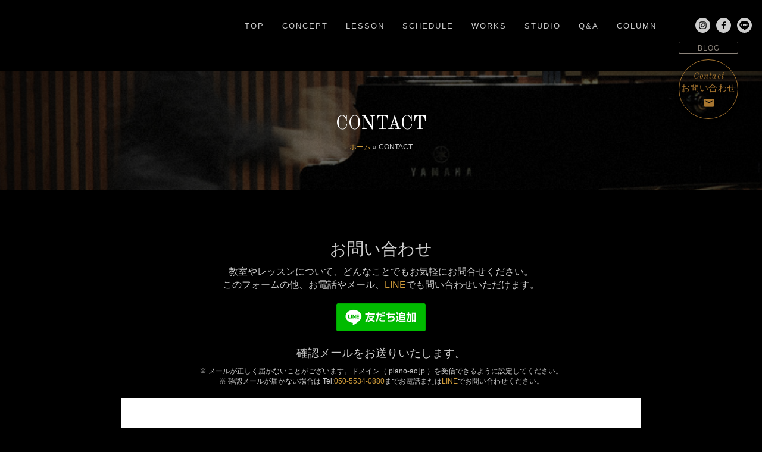

--- FILE ---
content_type: text/html; charset=UTF-8
request_url: https://piano-ac.jp/contact?ctfcat=2
body_size: 6119
content:
<!DOCTYPE html>
<html lang="ja">
<head>
<meta charset="UTF-8" />
<meta name="viewport" content="width=device-width, initial-scale=1">
<meta http-equiv="x-ua-compatible" content="ie=edge">
<meta name="thumbnail" content="https://piano-ac.jp/wp/wp-content/themes/piano-ac/img/piano-maebashi-thumbnail.jpg" />

<link rel="stylesheet" href="https://piano-ac.jp/wp/wp-content/themes/piano-ac/materialize/css/materialize.min.css" />
<link href='https://fonts.googleapis.com/css?family=Old+Standard+TT:400,400italic,700' rel='stylesheet' type='text/css'>
<link href="https://fonts.googleapis.com/icon?family=Material+Icons" rel="stylesheet">
<link rel="stylesheet" href="https://piano-ac.jp/wp/wp-content/themes/piano-ac/style.css" type="text/css">

<!--[if lt IE 9]>
<script src="https://ie7-js.googlecode.com/svn/version/2.1(beta4)/IE9.js"></script>
<![endif]-->


<!-- This site is optimized with the Yoast SEO plugin v3.0.7 - https://yoast.com/wordpress/plugins/seo/ -->
<title>お問い合わせ｜群馬県のピアノ教室 笠原智廣ピアノアカデミー</title>
<link rel="canonical" href="https://piano-ac.jp/contact" />
<meta property="og:locale" content="ja_JP" />
<meta property="og:type" content="article" />
<meta property="og:title" content="お問い合わせ｜群馬県のピアノ教室 笠原智廣ピアノアカデミー" />
<meta property="og:description" content="お問い合わせ 教室やレッスンについて、どんなことでもお気軽にお問合せください。 このフォームの他、お電話やメール、LINEでも問い合わせいただけます。 確認メールをお送りいたします。 ※ メールが正しく届かないことがござ &hellip;" />
<meta property="og:url" content="https://piano-ac.jp/contact" />
<meta property="og:site_name" content="笠原智廣ピアノアカデミー" />
<meta name="twitter:card" content="summary"/>
<meta name="twitter:description" content="お問い合わせ 教室やレッスンについて、どんなことでもお気軽にお問合せください。 このフォームの他、お電話やメール、LINEでも問い合わせいただけます。 確認メールをお送りいたします。 ※ メールが正しく届かないことがござ [&hellip;]"/>
<meta name="twitter:title" content="お問い合わせ｜群馬県のピアノ教室 笠原智廣ピアノアカデミー"/>
<!-- / Yoast SEO plugin. -->

<link rel='stylesheet' id='contact-form-7-css'  href='https://piano-ac.jp/wp/wp-content/plugins/contact-form-7/includes/css/styles.css?ver=4.3.1' type='text/css' media='all' />
<link rel='stylesheet' id='responsive-lightbox-swipebox-css'  href='https://piano-ac.jp/wp/wp-content/plugins/responsive-lightbox/assets/swipebox/css/swipebox.min.css?ver=1.6.6' type='text/css' media='all' />
<script>if (document.location.protocol != "https:") {document.location = document.URL.replace(/^http:/i, "https:");}</script><script type='text/javascript' src='https://piano-ac.jp/wp/wp-includes/js/jquery/jquery.js?ver=1.11.3'></script>
<script type='text/javascript' src='https://piano-ac.jp/wp/wp-includes/js/jquery/jquery-migrate.min.js?ver=1.2.1'></script>
<link rel='https://api.w.org/' href='https://piano-ac.jp/wp-json/' />
<link rel='shortlink' href='https://piano-ac.jp/?p=24' />
<link rel="alternate" type="application/json+oembed" href="https://piano-ac.jp/wp-json/oembed/1.0/embed?url=https%3A%2F%2Fpiano-ac.jp%2Fcontact" />
<link rel="alternate" type="text/xml+oembed" href="https://piano-ac.jp/wp-json/oembed/1.0/embed?url=https%3A%2F%2Fpiano-ac.jp%2Fcontact&#038;format=xml" />
<style>.simplemap img{max-width:none !important;padding:0 !important;margin:0 !important;}.staticmap,.staticmap img{max-width:100% !important;height:auto !important;}.simplemap .simplemap-content{display:none;}</style>
<link rel="icon" href="https://piano-ac.jp/wp/wp-content/uploads/2021/06/cropped-78_kasaharapiano-32x32.png" sizes="32x32" />
<link rel="icon" href="https://piano-ac.jp/wp/wp-content/uploads/2021/06/cropped-78_kasaharapiano-192x192.png" sizes="192x192" />
<link rel="apple-touch-icon-precomposed" href="https://piano-ac.jp/wp/wp-content/uploads/2021/06/cropped-78_kasaharapiano-180x180.png" />
<meta name="msapplication-TileImage" content="https://piano-ac.jp/wp/wp-content/uploads/2021/06/cropped-78_kasaharapiano-270x270.png" />

<!-- Google tag (gtag.js) -->
<script async src="https://www.googletagmanager.com/gtag/js?id=G-BMP9MQXY4F"></script>
<script>
  window.dataLayer = window.dataLayer || [];
  function gtag(){dataLayer.push(arguments);}
  gtag('js', new Date());

  gtag('config', 'G-BMP9MQXY4F');
</script>

</head>
<body data-rsssl=1 class="page page-id-24 page-template-default black">
<div class="clearfix wrapper">


<header class="post-header center-align" style="background-image:url(https://piano-ac.jp/wp/wp-content/themes/hp-dap_03/img/img-concept.jpg);">
<div class="post-header-inner">

<h1 class="page-title g-font">CONTACT</h1>
<div class="breadcrumbs small-text"><span xmlns:v="http://rdf.data-vocabulary.org/#"><span typeof="v:Breadcrumb"><a href="https://piano-ac.jp" rel="v:url" property="v:title">ホーム</a> » <span class="breadcrumb_last">CONTACT</span></span></span></div>
</div>
</header>

<div id="contact" class="container mtb60">

	<div class="row">
<div class="col s12 center-align">
<h2 class="mincho">お問い合わせ</h2>
<p>教室やレッスンについて、どんなことでもお気軽にお問合せください。<br />
このフォームの他、お電話やメール、<a href="https://line.me/R/ti/p/%40lqt4908j" target="_blank">LINE</a>でも問い合わせいただけます。</p>
    <div class="mt20">
        <a href="https://line.me/R/ti/p/%40lqt4908j" target="_blank"><img src="https://piano-ac.jp/wp/wp-content/themes/piano-ac/img/line.png"></a>
    </div>
    <div class="mt20"><h4>確認メールをお送りいたします。</h4>
        <p class="small-text">※ メールが正しく届かないことがございます。ドメイン（ piano-ac.jp ）を受信できるように設定してください。<br>※ 確認メールが届かない場合は Tel:<a href="tel:05055340880">050-5534-0880</a>までお電話または<a href="https://line.me/R/ti/p/%40lqt4908j" target="_blank">LINE</a>でお問い合わせください。</p>
    </div>
<div class="col s12">
<div class="card p40 black-text"><div role="form" class="wpcf7" id="wpcf7-f205-p24-o1" lang="ja" dir="ltr">
<div class="screen-reader-response"></div>
<form action="/contact?ctfcat=2#wpcf7-f205-p24-o1" method="post" class="wpcf7-form" novalidate="novalidate">
<div style="display: none;">
<input type="hidden" name="_wpcf7" value="205" />
<input type="hidden" name="_wpcf7_version" value="4.3.1" />
<input type="hidden" name="_wpcf7_locale" value="ja" />
<input type="hidden" name="_wpcf7_unit_tag" value="wpcf7-f205-p24-o1" />
<input type="hidden" name="_wpnonce" value="a5e365d549" />
</div>
<div class="row">
<div class="input-field col s12">
<i class="material-icons prefix">account_circle</i><br />
<span class="wpcf7-form-control-wrap your-name"><input type="text" name="your-name" value="" size="40" class="wpcf7-form-control wpcf7-text wpcf7-validates-as-required validate" id="your-name" aria-required="true" aria-invalid="false" /></span><br />
<label for="your-name">お名前<small> (必須)</small></label>
</div>
<div class="input-field col s12">
<span class="wpcf7-form-control-wrap menu-subject"><select name="menu-subject" class="wpcf7-form-control wpcf7-select wpcf7-validates-as-required" id="menu-subject" aria-required="true" aria-invalid="false"><option value="ご用件:アカデミーへのお申し込み">ご用件:アカデミーへのお申し込み</option><option value="ご用件:出演・講演・演奏などのお問い合わせ" selected="selected">ご用件:出演・講演・演奏などのお問い合わせ</option><option value="ご用件:スタジオのご予約">ご用件:スタジオのご予約</option></select></span>
</div>
<div class="input-field col s12 m6">
<i class="material-icons prefix">mail</i><br />
<span class="wpcf7-form-control-wrap your-email"><input type="email" name="your-email" value="" size="40" class="wpcf7-form-control wpcf7-text wpcf7-email wpcf7-validates-as-required wpcf7-validates-as-email validate" id="icon_mail" aria-required="true" aria-invalid="false" /></span><br />
<label for="your-email">メールアドレス<small> (必須)</small></label>
</div>
<div class="input-field col s12 m6">
<i class="material-icons prefix">phone</i><br />
<span class="wpcf7-form-control-wrap your-tel"><input type="tel" name="your-tel" value="" size="40" class="wpcf7-form-control wpcf7-text wpcf7-tel wpcf7-validates-as-required wpcf7-validates-as-tel validate" id="icon_telephone" aria-required="true" aria-invalid="false" /></span><br />
<label for="icon_telephone">電話番号<small> (必須)</small></label>
</div>
<div class="input-field col s12">
<i class="material-icons prefix">location_on</i><br />
<span class="wpcf7-form-control-wrap your-address"><textarea name="your-address" cols="40" rows="10" class="wpcf7-form-control wpcf7-textarea materialize-textarea" aria-invalid="false"></textarea></span><br />
<label for="icon_prefix2">住所</label>
</div>
<div class="input-field col s12">
<i class="material-icons prefix">mode_edit</i><br />
<span class="wpcf7-form-control-wrap your-message"><textarea name="your-message" cols="40" rows="10" class="wpcf7-form-control wpcf7-textarea materialize-textarea" id="icon_prefix2" aria-invalid="false"></textarea></span><br />
<label for="icon_prefix2">メッセージ</label>
</div>
<div class="input-field col s12 center-align">
<input type="submit" value="送 信" class="wpcf7-form-control wpcf7-submit btn black" />
</div>
</div>
<div class="wpcf7-response-output wpcf7-display-none"></div></form></div></div>
</div>
</div>
</div>


 
<section id="foot-contact" class="blue-grey bg-felt darken-4 white-text">
<div class="container ptb20">
<!--<div class="row hide-on-med-and-up">
<div class="col s12 center-align">
<h6 class="pull-left no-margin-bottom lighter big-text mincho">アカデミーへ入室のご相談、<br />体験レッスンのお申し込み</h6>
<a href="https://piano-ac.jp/contact?ctfcat=1" class="mlr10 btn-floating btn-large btn-contact silber"><i class="g-font italicer letter-spacing">Apply</i><span>お申し込み</span><i class="material-icons">contact_mail</i></a>
</div>
<div class="col s12 center-align">
<h6 class="pull-left no-margin-bottom lighter big-text mincho">笠原智廣へ出演、講演、技術指導、取材<br />
門下生へ演奏のご依頼などはこちらへ</h6>
<a href="https://piano-ac.jp/contact" class="btn-floating btn-large btn-contact"><i class="g-font italicer letter-spacing">Contact</i><span>お問い合わせ</span><i class="material-icons">email</i></a>
<a href="https://piano-ac.jp/contact" class="mlr10 btn-floating btn-large btn-contact silber"><i class="g-font italicer letter-spacing">Apply</i><span>お申し込み</span><i class="material-icons">contact_mail</i></a><a href="https://piano-ac.jp/contact" class="btn-floating btn-large btn-contact copper"><i class="g-font italicer letter-spacing">Reserve</i><span>スタジオ予約</span><i class="material-icons">today</i></a>
</div>
</div>-->
<div class="row">
<div class="col s12 center-align">
<div class="col s12"><h3 class="h2 title-center-border g-font center-align letter-spacing bigger"><span>CONTACT</span></h3><p class="center-align">お問い合わせ</p></div>
</div>
<div class="col s12 m4 center-align">
<h6 class="pull-left no-margin-bottom lighter big-text mincho">アカデミーへ入室のご相談、<br />体験レッスンのお申し込み</h6>
<a href="https://piano-ac.jp/contact?ctfcat=1" class="mlr10 btn-floating btn-large btn-contact silber"><i class="g-font italicer letter-spacing">Apply</i><span>お申し込み</span><i class="material-icons">contact_mail</i></a>
</div>
<div class="col s12 m4 center-align">
<h6 class="pull-left no-margin-bottom lighter big-text mincho">笠原智廣へ出演、講演、技術指導、取材<br />門下生へ演奏のご依頼など</h6>
<a href="https://piano-ac.jp/contact?ctfcat=2" class="btn-floating btn-large btn-contact"><i class="g-font italicer letter-spacing">Contact</i><span>お問い合わせ</span><i class="material-icons">email</i></a>
</div>
<div class="col s12 m4 center-align">
<h6 class="pull-left no-margin-bottom lighter big-text mincho">スタジオレンタルについての<br />ご予約・お問い合わせ</h6><a href="https://piano-ac.jp/contact?ctfcat=3" class="btn-floating btn-large btn-contact copper"><i class="g-font italicer letter-spacing">Reserve</i><span>スタジオ予約</span><i class="material-icons">today</i></a>
</div>
</div>
</div>
</section>


<nav class="nav-wrapper fixed z-depth-0" id="top-head">
<div class="top-logo"><strong><img class="responsive-img fadein" id="logo" src="https://piano-ac.jp/wp/wp-content/themes/piano-ac/img/logo-piano-ac.png" alt="笠原智廣ピアノアカアデミー ロゴ"></strong></div>
<a href="#" data-activates="global-nav" class="hide-on-med-and-up button-collapse mobile-nav-trigger"><span></span><span></span><span></span></a>
<ul class="hide-on-small-only" id="global-nav2">
<li class="letter-spacing big"><a href="https://piano-ac.jp" title="ホームページ">TOP</a></li>
<li class="letter-spacing big"><a href="https://piano-ac.jp/concept" title="コンセプト">CONCEPT</a></li>
<li class="letter-spacing big"><a href="https://piano-ac.jp/pianoclass" title="レッスンクラス">LESSON</a></li>
<li class="letter-spacing big"><a href="https://piano-ac.jp/category/schedule" title="スケジュール">SCHEDULE</a></li>
<li class="letter-spacing big"><a href="https://piano-ac.jp/works" title="これまでの実績">WORKS</a></li>
<li class="letter-spacing big"><a href="https://piano-ac.jp/studio" title="スタジオ">STUDIO</a></li>
<li class="letter-spacing big"><a href="https://piano-ac.jp/faqs" title="よくある質問">Q&A</a></li>
<li class="letter-spacing big"><a href="https://piano-ac.jp/columns" title="コラム">COLUMN</a></li>
<li><a href="https://www.instagram.com/pianokasa/" class="insta g-font lGray-text small-text letter-spacing" target="_blank"><img src="https://piano-ac.jp/wp/wp-content/themes/piano-ac/img/ico_insta.svg" width="25" height="25" alt="Instagram" class="mr5" /></a></li>
<li><a href="https://www.facebook.com/pages/%E7%AC%A0%E5%8E%9F%E6%99%BA%E5%BB%A3%E3%83%94%E3%82%A2%E3%83%8E%E3%82%A2%E3%82%AB%E3%83%87%E3%83%9F%E3%83%BC/1002318059837312" class="insta g-font lGray-text small-text letter-spacing" target="_blank"><img src="https://piano-ac.jp/wp/wp-content/themes/piano-ac/img/ico_facebook.svg" width="25" height="25" alt="facebook" class="mr5" /></a></li>
<li><a href="https://line.me/R/ti/p/%40lqt4908j" class="insta g-font lGray-text small-text letter-spacing" target="_blank"><img src="https://piano-ac.jp/wp/wp-content/themes/piano-ac/img/ico_line.svg" width="25" height="25" alt="line" class="mr5" /></a></li>
</ul>
<ul class="g-font side-nav hide-on-med-and-up" id="global-nav">
<li class="mobile-nav-social"><ul>
<li><a href="https://piano-ac.jp" title="ホームページ"><i class="material-icons">home</i></a></li>
<li><a href="https://piano-ac.jp/contact" title="お問い合わせ"><i class="material-icons">email</i></a></li>
<li><a href="tel:05055340880" title="電話"><i class="material-icons">call</i></a></li>
<li><a href="https://piano-ac.jp/studio/#access" title="アクセス"><i class="material-icons">room</i></a></li>
</ul></li>
<li class="letter-spacing big"><a href="https://piano-ac.jp/concept" title="コンセプト">Concept<small class="gothic ml5">コンセプト</small></a></li>
<li class="letter-spacing big"><a href="https://piano-ac.jp/pianoclass" title="ピアノクラス">Lesson<small class="gothic ml5">レッスンクラス</small></a></li>
<li class="letter-spacing big"><a href="https://piano-ac.jp/category/schedule" title="スケジュール">Schedule<small class="gothic ml5">スケジュール</small></a></li>
<li class="letter-spacing big"><a href="https://piano-ac.jp/works" title="これまでの実績">Works<small class="gothic ml5">これまでの実績</small></a></li>
<li class="letter-spacing big"><a href="https://piano-ac.jp/studio" title="スタジオ">Studio<small class="gothic ml5">スタジオ</small></a></li>
<li class="letter-spacing big"><a href="https://piano-ac.jp/faqs" title="よくある質問">Q&A<small class="gothic ml5">よくある質問</small></a></li>
<li class="letter-spacing big"><a href="https://piano-ac.jp/columns" title="コラム">Column<small class="gothic ml5">コラム</small></a></li>
<li class="letter-spacing big"><a href="https://piano-ac.jp/contact" title="お問い合わせ">Contact<small class="gothic ml5">お問い合わせ</small></a></li>
<li class="letter-spacing big"><a href="https://piano-ac.jp/sitemap" title="サイトマップ">Sitemap<small class="gothic ml5">サイトマップ</small></a></li>
<li><a href="https://www.instagram.com/pianokasa/" class="insta g-font lGray-text small-text letter-spacing" target="_blank"><img src="https://piano-ac.jp/wp/wp-content/themes/piano-ac/img/ico_insta.svg" width="25" height="25" alt="Instagram" class="mr5" /></a><a href="https://www.facebook.com/pages/%E7%AC%A0%E5%8E%9F%E6%99%BA%E5%BB%A3%E3%83%94%E3%82%A2%E3%83%8E%E3%82%A2%E3%82%AB%E3%83%87%E3%83%9F%E3%83%BC/1002318059837312" class="insta g-font lGray-text small-text letter-spacing" target="_blank"><img src="https://piano-ac.jp/wp/wp-content/themes/piano-ac/img/ico_facebook.svg" width="25" height="25" alt="facebook" class="mr5" /></a><a href="https://line.me/R/ti/p/%40lqt4908j" class="insta g-font lGray-text small-text letter-spacing" target="_blank"><img src="https://piano-ac.jp/wp/wp-content/themes/piano-ac/img/ico_line.svg" width="25" height="25" alt="line" class="mr5" /></a></li>
<li><a href="http://ameblo.jp/elegancepiano/" target="_blank"><img class="responsive-img" src="https://piano-ac.jp/wp/wp-content/themes/piano-ac/img/blog-banner.jpg"></a></li>
</ul>
</nav>
<a href="http://ameblo.jp/elegancepiano/" target="_blank" id="fixed" class="btn btn-blog letter-spacing hide-on-small-only">BLOG</a>
<a href="https://piano-ac.jp/contact" id="fixed" class="btn-floating btn-large btn-contact hide-on-small-only"><i class="g-font italicer letter-spacing">Contact</i><span>お問い合わせ</span><i class="material-icons">email</i></a>
<footer class="black pt30 pb40">
<div class="container">
<div class="row m0">
<div class="col s12 m4"><h5 class="mt0">笠原智廣ピアノアカデミー</h5><p class="small-text g-font letter-spacing bolder"><!--TEL:050-5534-0880<br />-->E-MAIL:info@piano-ac.jp</p>

<a href="https://www.instagram.com/pianokasa/" class="insta g-font lGray-text small-text letter-spacing" target="_blank"><img src="https://piano-ac.jp/wp/wp-content/themes/piano-ac/img/ico_insta.svg" width="16" height="16" alt="Instagram" class="mr5" />Instagram</a><br />
<a href="https://www.facebook.com/pages/%E7%AC%A0%E5%8E%9F%E6%99%BA%E5%BB%A3%E3%83%94%E3%82%A2%E3%83%8E%E3%82%A2%E3%82%AB%E3%83%87%E3%83%9F%E3%83%BC/1002318059837312" class="insta g-font lGray-text small-text letter-spacing" target="_blank"><img src="https://piano-ac.jp/wp/wp-content/themes/piano-ac/img/ico_facebook.svg" width="16" height="16" alt="facebook" class="mr5" />facebook</a><br />
<a href="https://line.me/R/ti/p/%40lqt4908j" class="insta g-font lGray-text small-text letter-spacing" target="_blank"><img src="https://piano-ac.jp/wp/wp-content/themes/piano-ac/img/ico_line.svg" width="16" height="16" alt="line" class="mr5" />line</a>

</div>
<div class="col s12 m4 left-align"><p class="small-text">前橋教室 シーズポート（5番街立体駐車場ビル1F）<small>（群馬県前橋市千代田町2-5-5）</small><br />
<!--東京教室 下北沢駅徒歩5分<small>（住所）</small>-->溝の口教室 溝の口駅より徒歩10分</p></div>
<div class="col s12 m4 right-align">
<p class="small-text letter-spacing g-font">
<a href="https://piano-ac.jp/studio/#access" class="btn btn-blog letter-spacing hide-on-small-only mt5"><i class="material-icons right">keyboard_arrow_right</i>アクセス</a><br />
<a href="https://piano-ac.jp/sitemap" class="btn btn-blog letter-spacing hide-on-small-only mt5"><i class="material-icons right">keyboard_arrow_right</i>サイトマップ</a>
</p>
</div>
<div class="col s12 center-align"><p class="small-text g-font letter-spacing mt30">© 2016 Tomohiro Kasahara Piano Academy</p></div>
</div>
</footer>


</div>
<script type="text/javascript" src="https://code.jquery.com/jquery-2.1.1.min.js"></script>
<script src="https://piano-ac.jp/wp/wp-content/themes/piano-ac/materialize/js/materialize.min.js"></script>
<script src="https://piano-ac.jp/wp/wp-content/themes/piano-ac/js/jquery.tile.min.js"></script>
<script src="https://piano-ac.jp/wp/wp-content/themes/piano-ac/init.js"></script>
<!--<script src="https://piano-ac.jp/wp/wp-content/themes/piano-ac/js/jquery.tubular.1.0.js"></script>
<script>
jQuery(function($){
    $('document').ready(function() {
        var options = { videoId: 'd4K_STUaE-0'};
        $('.on-med-only #window,.on-large-only #window').tubular(options);
    });
});
</script>-->


<script>
  (function(i,s,o,g,r,a,m){i['GoogleAnalyticsObject']=r;i[r]=i[r]||function(){
  (i[r].q=i[r].q||[]).push(arguments)},i[r].l=1*new Date();a=s.createElement(o),
  m=s.getElementsByTagName(o)[0];a.async=1;a.src=g;m.parentNode.insertBefore(a,m)
  })(window,document,'script','//www.google-analytics.com/analytics.js','ga');

  ga('create', 'UA-74999751-1', 'auto');
  ga('send', 'pageview');

</script>
<script type='text/javascript' src='https://piano-ac.jp/wp/wp-content/plugins/contact-form-7/includes/js/jquery.form.min.js?ver=3.51.0-2014.06.20'></script>
<script type='text/javascript'>
/* <![CDATA[ */
var _wpcf7 = {"loaderUrl":"https:\/\/piano-ac.jp\/wp\/wp-content\/plugins\/contact-form-7\/images\/ajax-loader.gif","recaptchaEmpty":"\u3042\u306a\u305f\u304c\u30ed\u30dc\u30c3\u30c8\u3067\u306f\u306a\u3044\u3053\u3068\u3092\u8a3c\u660e\u3057\u3066\u304f\u3060\u3055\u3044\u3002","sending":"\u9001\u4fe1\u4e2d ..."};
/* ]]> */
</script>
<script type='text/javascript' src='https://piano-ac.jp/wp/wp-content/plugins/contact-form-7/includes/js/scripts.js?ver=4.3.1'></script>
<script type='text/javascript' src='https://piano-ac.jp/wp/wp-content/plugins/responsive-lightbox/assets/swipebox/js/jquery.swipebox.min.js?ver=1.6.6'></script>
<script type='text/javascript'>
/* <![CDATA[ */
var rlArgs = {"script":"swipebox","selector":"lightbox","customEvents":"","activeGalleries":"1","animation":"1","hideCloseButtonOnMobile":"0","removeBarsOnMobile":"0","hideBars":"1","hideBarsDelay":"5000","videoMaxWidth":"1080","useSVG":"1","loopAtEnd":"0"};
/* ]]> */
</script>
<script type='text/javascript' src='https://piano-ac.jp/wp/wp-content/plugins/responsive-lightbox/js/front.js?ver=1.6.6'></script>
<script type='text/javascript' src='https://piano-ac.jp/wp/wp-includes/js/wp-embed.min.js?ver=4.4.33'></script>
</body>
</html>

--- FILE ---
content_type: text/css
request_url: https://piano-ac.jp/wp/wp-content/themes/piano-ac/style.css
body_size: 9084
content:
@charset "UTF-8";

/*
Theme Name: piano-ac ver2.1
Theme URI: http://hp-dap.com/
Author: Kudo
Author URI: http://www.niveau.co.jp
Description: ヒーローヘッダー＋上ナビ＋1カラム
Version: 2.1
*/

html{-webkit-text-size-adjust:100%;-ms-text-size-adjust:100%;}
article,aside,canvas,details,figcaption,figure,header,footer,main,menu,nav,section,summary{display:block;}
body{font-family: "Open Sans", "Helvetica Neue", Helvetica, "Arial", "游ゴシック", YuGothic, "ヒラギノ角ゴ ProN W3", "Hiragino Kaku Gothic ProN", "メイリオ", Meiryo, sans-serif;font-size:16px;line-height: 1.42857;color:#ccc;-webkit-font-smoothing:antialiased;position:relative;overflow-x:none;}
.wrapper{position:relative;padding-top:120px;overflow: hidden;}
.on-small-only .wrapper{position:relative;padding-top:44px;}
.home .wrapper{padding-top:0;}

/*動画背景*/
.wrapper{width:100%;min-height:100% !important;overflow:hidden;}
#player{position:fixed;z-index:-2;right:0;bottom:0;min-width:100%;min-height:100%;width:auto;height:auto;padding-top:-30%;}
#player_cover{position:absolute;top:0;right:0;bottom:0;left:0;z-index:-1;background:#000;opacity:0.8;}
#loader{background:#000 no-repeat center center;position: absolute;top:0;right:0;bottom:0;left:0;}

#tubular-shield{width:100% !important;}

.on-small-only #player,.on-small-only #player_cover,.on-small-only #window{display:none;}

/*動画背景 160615追加*/
body {background-color:transparent; display:block; position:relative; z-index:2;}
.wrapper {z-index:99; position:relative;}

.on-small-only body{z-index:auto;display:inherit;}
.on-small-only .wrapper{z-index:auto;}


/*GoogleFont*/
.g-font{font-family: 'Old Standard TT', serif;}
.italicer{font-style:italic;}
.bolder{font-weight:700;}
.gothic{font-family: Verdana, "游ゴシック", YuGothic, "ヒラギノ角ゴ ProN W3", "Hiragino Kaku Gothic ProN", "メイリオ", Meiryo, sans-serif;}
.mincho{font-family: "Times New Roman", "游明朝", YuMincho, "ヒラギノ明朝 ProN W3", "Hiragino Mincho ProN", "メイリオ", Meiryo, serif;}

/*Materializecss上書き*/
/*グローバルナビ*/
nav#top-head{width:100%;text-align:center;height:auto;line-height:1;background-color:transparent;}
.on-small-only nav#top-head{text-align:left !important;}
shadow:none;position:static;}
nav#top-head a{color:#333;padding:15px;}
nav#top-head #global-nav2 a{color:#ccc;font-size:13px;}
nav#top-head #global-nav2 a:hover{color:#A87630;}
ul#global-nav2{z-index:20;}
.on-small-only nav#top-head a{padding:14px 0;z-index:998;}
nav#top-head{position:absolute;top:30px;z-index:900;}
nav#top-head ul{display:inline-block;}
.on-small-only nav#top-head{position:absolute;top:0;background:rgba(255,255,255,.7);height:44px;box-shadow:0 0 12px rgba(0,0,0,.2);z-index:999;}
.top-logo{width:100%;position:absolute;top:20vh;text-align:center;z-index:22;display:none;}
.home .top-logo{display:block;}
.on-small-only .top-logo{display:inline;}
.top-logo strong{display:block;max-width:800px !important;padding:0 !important;display:block;margin:0 auto;}
.on-small-only nav#top-head{position:absolute;background:rgba(255,255,255,.7);height:44px;box-shadow:0 0 12px rgba(0,0,0,.2);z-index:999;}
.on-small-only nav#top-head .top-logo{position:relative;left:0;top:0;text-align:center;width:100%;}
.on-small-only .top-logo img{height:40px;}
.on-small-only #top-head.fixed{position:fixed;z-index:999;}
.on-small-only #top-head.fixed:after{width:100%;}
.side-nav.hide-on-med-and-up li{padding:0 20px;text-transform:none;font-size:12px;line-height:16px;letter-spacing:0.1em;position:relative;}
.side-nav.hide-on-med-and-up li:first-child{line-height:45px;}
.side-nav.hide-on-med-and-up li:first-child:hover,.side-nav.hide-on-med-and-up li{background:#fff;}
.side-nav.hide-on-med-and-up li a{display:block;padding:14px 20px;height:auto;line-height:16px;border-bottom:1px solid #ccc;}
.side-nav.hide-on-med-and-up li a:hover{background-color:transparent;}
.side-nav.hide-on-med-and-up .mobile-nav-social{padding:0;height:45px;border-bottom:1px solid #ccc;}
.side-nav.hide-on-med-and-up .mobile-nav-social li{border-left:1px solid #ccc;border-top:none;border-bottom:none;margin-left:0;float:left;width:25%;}
.side-nav.hide-on-med-and-up .mobile-nav-social li:first-child{border-left:0;margin-left:0;}
.side-nav.hide-on-med-and-up .mobile-nav-social li a{height:auto;line-height:0;padding:0 !important;text-align:center;font-size:0;border-bottom:none;}
.side-nav.hide-on-med-and-up .mobile-nav-social li .icon{background:url(img/sprite.svg);display:inline-block;zoom:1;vertical-align:top;width:44px;height:0;padding-top:44px;overflow:hidden;text-align:left;white-space:nowrap;}
.side-nav.hide-on-med-and-up .mobile-nav-social li i.icon{font-style:normal;}
.side-nav.hide-on-med-and-up .mobile-nav-social li .material-icons{line-height:44px;}
/*ハンバーガーアイコン*/
.mobile-nav-trigger{position:absolute !important;left:13px;top:0;width:15px;height:12px;display:block;padding:16px 14px;}
.mobile-nav-trigger span{-webkit-transition:all .6s cubic-bezier(.165,.84,.44,1);transition:all .6s cubic-bezier(.165,.84,.44,1);-webkit-transform-origin:0 0;-ms-transform-origin:0 0;transform-origin:0 0;width:15px;height:1px;margin-bottom:4px;background:#333;display:block;}
.is-menu-open .mobile-nav-trigger span:first-child{-webkit-transform:translate3d(0,5px,0) rotate(-45deg);transform:translate3d(0,5px,0) rotate(-45deg);width:10px;}
.is-menu-open .mobile-nav-trigger span:first-child+span{width:22px;}
.is-menu-open .mobile-nav-trigger span:first-child+span+span{-webkit-transform:translate3d(0,-5px,0) rotate(45deg);transform:translate3d(0,-5px,0) rotate(45deg);width:10px;}
@media screen and (max-width:600px) {
}
/*グリッド*/
.col{position:relative;}
/*スライダー*/
.slider .indicators .indicator-item{background-color:transparent;border:1px solid #8B837A;width:10px !important;height:10px !important;margin:0 7px !important;}
.slider .indicator-item:hover{background-color:#ccc !important;}
.slider .indicator-item.active{background-color:transparent !important;border:1px solid #A87630;}
/*タブカラー*/
.tabs .tab a{color:#D09C3B;}
.tabs .tab a:hover,.tabs .tab a:focus{color:#E4C584;}
.tabs .indicator{background-color:#D09C3B;}
/*フォーム*/
input[type=text],input[type=password],input[type=email],input[type=url],input[type=time],input[type=date],input[type=datetime-local],input[type=tel],input[type=number],input[type=search],textarea.materialize-textarea{}
.dropdown-content li>a,.dropdown-content li>span{color:#A87630;}
input[type=text]:focus:not([readonly]), input[type=password]:focus:not([readonly]), input[type=email]:focus:not([readonly]), input[type=url]:focus:not([readonly]), input[type=time]:focus:not([readonly]), input[type=date]:focus:not([readonly]), input[type=datetime-local]:focus:not([readonly]), input[type=tel]:focus:not([readonly]), input[type=number]:focus:not([readonly]), input[type=search]:focus:not([readonly]), textarea.materialize-textarea:focus:not([readonly]){border-bottom:1px solid #A87630;box-shadow:0 1px 0 0 #A87630;}
/*リンクカラー*/
a{color:#D09C3B;}
a:hover,a:focus{color:#E4C584;}
/*ブロッククオート*/
blockquote{border-left:0;padding-left:0;}
blockquote{margin:0 0 20px;padding:20px;border:1px solid #ccc;border-radius:5px;-moz-border-radius:5px;}
blockquote blockquote{margin:20px 0;background-color:#fff;}
blockquote blockquote blockquote{margin:20px 0;background-color:#f4f4f4;}
/*モーダル*/
.modal{z-index:9999;}
/*レスポンシブギャラリー*/
.gallery{margin:auto}
.gallery .gallery-item{float:left;margin-top:10px;text-align:center;width:50%}
.gallery img{border:2px solid #cfcfcf}
.gallery .gallery-caption{margin-left:0}
@media screen and (min-width:600px){.gallery .gallery-item{width:33%}
}
@media screen and (min-width:960px){.gallery .gallery-item{width:20%/*width:25%*/}
}
/*サイドバーのライン*/
.table-of-contents a:hover {border-left: 1px solid #A87630;}
/*collapsible*/
.collapsible{border-top:1px solid #666;border-right:1px solid #666;border-left:1px solid #666;}
.collapsible-header{border-bottom:1px solid #666;background:transparent;padding:0.6rem 1rem;line-height:1.6;}
.collapsible-header i{line-height:1;float:left;}
.collapsible-body{border-bottom:1px solid #666;padding:2rem;}
.on-small-only .collapsible-body{padding:1rem;}
.collapsible-body p{padding:0;}

/*基本文字組み*/
/*日本語最適化*/
.h1,.h2,.h3,.h4,.h5,.h6,h1,h2,h3,h4,h5,h6{font-weight:300;line-height:1.2;color:inherit}
.h1 .small,.h1 small,.h2 .small,.h2 small,.h3 .small,.h3 small,.h4 .small,.h4 small,.h5 .small,.h5 small,.h6 .small,.h6 small,h1 .small,h1 small,h2 .small,h2 small,h3 .small,h3 small,h4 .small,h4 small,h5 .small,h5 small,h6 .small,h6 small{font-weight:400;line-height:1;color:#777}
.h1,.h2,.h3,h1,h2,h3{margin-top:22px;margin-bottom:11px}
.h1 .small,.h1 small,.h2 .small,.h2 small,.h3 .small,.h3 small,h1 .small,h1 small,h2 .small,h2 small,h3 .small,h3 small{font-size:65%}
.h4,.h5,.h6,h4,h5,h6{margin-top:11px;margin-bottom:11px}
.h4 .small,.h4 small,.h5 .small,.h5 small,.h6 .small,.h6 small,h4 .small,h4 small,h5 .small,h5 small,h6 .small,h6 small{font-size:75%}
.h1,h1{font-size:32px}
.h2,h2{font-size:28px}
.h3,h3{font-size:24px}
.h4,h4{font-size:19px}
.h5,h5{font-size:16px}
.h6,h6{font-size:12px}
.p,p{font-size:16px;margin:0 0 11px}
img.alignleft{max-width:50%;height:auto;float:left;padding:7px;margin:0 20px 20px 0;background-color:#333;}
img.alignright{float:right;padding:7px;margin:0 0 20px 20px;background-color:#333;}

.lead{margin-bottom:22px;font-size:18px;font-weight:300;line-height:1.4}
.on-small-only .lead{font-size:24px}
.small,small{font-size:75%}
p.large-lead{font-size:22px;line-height:1.6;margin-bottom:40px;font-weight:300;}
p.larger-lead{font-size:28px;line-height:1.6;margin-bottom:40px;font-weight:300;}
p .btn{margin-right:20px;}
hr{margin:60px 0;}
.on-small-only h1{font-size:34px;font-weight:bold;}
.on-small-only .p,.on-small-only p{font-size:16px;}
/*文字オプション*/
.small-text{font-size:12px;}
.smaller-text{font-size:9px;}
.big-text{font-size:16px;}
.bigger-text{font-size:21px;line-height:1.6;}
.none-text{text-transform:none;}
.strong-text{font-weight:bold;}
.lighter{font-weight:300;}
.bolder{font-weight:600;}
.letter-spacing{letter-spacing:1px;}
.letter-spacing.big{letter-spacing:2px;}
.letter-spacing.bigger{letter-spacing:3px;}
.line-height-big{line-height:1.8;}
p.column2{-webkit-column-count:2;-moz-column-count:2;column-count:2;}
/*画面*/
.display-block{display:block;}
.display-none{display:none;}
.display-inline{display:inline;}
.wrap{padding:0.6em 1.2em;}
.position-relative{position:relative;}
.overflow-hidden{overflow:hidden;}
/*動画レスポンシブ*/
.content iframe{width:100%;}
iframe{max-width:100%;}
/*clearfix*/
.clear{clear:both;}
.clear hr{display:none;}
/*デフォルトホバー*/
a{cursor:pointer;text-decoration:none;-webkit-transition:all .3s;transition:all .3s;-webkit-transition:all all .3s ease;-moz-transition:all all .3s ease;-ms-transition:all all .3s ease;-o-transition:all all .3s ease;transition:all all .3s ease;}
a:hover,a:focus{outline:none;text-decoration:none;}
/*マージン*/
.mtb20{margin:20px 0 !important;}
.m0{margin:0 !important;}
.mp0{margin:0;padding:0;}
.mt0{margin-top:0 !important;}
.mt5{margin-top:5px !important;}
.mt10{margin-top:10px !important;}
.mt15{margin-top:15px !important;}
.mt20{margin-top:20px !important;}
.mt30{margin-top:30px !important;}
.mt40{margin-top:40px !important;}
.mt60{margin-top:60px !important;}
.mt90{margin-top:90px !important;}
.mtb60{margin-top:60px !important;margin-bottom:60px !important;}
.mb0{margin-bottom:0 !important;}
.mb5{margin-bottom:5px !important;}
.mb10{margin-bottom:10px !important;}
.mb30{margin-bottom:30px;}
.mb40{margin-bottom:40px !important;}
.mb60{margin-bottom:60px !important;}
.mb90{margin-bottom:90px !important;}
.mr5{margin-right:5px;}
.mr10{margin-right:10px;}
.ml5{margin-left:5px;}
.mlr10{margin:0 10px !important;}
.p0{padding:0 !important;}
.p10{padding:10px !important;}
.p40{padding:40px !important;}
.p2rem{padding:2rem;}
.pl5{padding-left:5px !important;}
.pl10{padding-left:10px !important;}
.plr5{padding-left:5px !important;padding-right:5px !important;}
.pt10{padding-top:10px !important;}
.pt30{padding-top:30px !important;}
.pt60{padding-top:60px;}
.pb0{padding-bottom:0 !important;}
.pb16{padding-bottom:16px;}
.pb30{padding-bottom:30px;}
.pb40{padding-bottom:40px;}
.pb60{padding-bottom:60px;}
.ptb20{padding:20px 0 !important;}
.pr0{padding-right:0 !important;}


/*リンクボタン*/
/*アンカーリンク*/
.on-small-only .link-anchor{padding-top:44px;margin-top:-44px;}
/*btn-marukado 丸角*/
.btn-marukado{font-size:13px;padding:0.8em 4em;display:inline-block;margin:30px 0 90px;letter-spacing:2px;color:#fff;-webkit-transition:all 0.5s;-moz-transition:all 0.5s;-o-transition:all 0.5s;transition:all 0.5s;position:relative;background:#333;border:1px solid #333;border-radius:20px;-webkit-border-radius:20px;-moz-border-radius:20px;}
.btn-marukado:hover{color:#333;background:#fff;}
/*btn-link アンダーバーボタン*/
.btn-link{border-color:#ccc;color:#ccc;background-color:transparent;padding:0 !important;padding-bottom:8px !important;min-width:inherit;border:none;font-weight:bold;font-size:14px;letter-spacing:0;border-bottom:2px solid;}
p .btn-link{padding-bottom:2px !important;line-height:1.8;}
/*btn-opacity ホバーでフェードアウト透過*/
.btn-opacity{-webkit-transition:0.6s;transition:0.6s;}
.btn-opacity:hover{opacity:0.5;filter:alpha(opacity=50);}
/*btn-border-white デフォルトボタンに白枠*/
.btn-border-white{border:1px solid #ccc;color:#ccc;margin:2em 0;}
.btn-border-white:hover{color:#fff;}
/*image-effect キャプションエフェクト*/
.image-effect figure{position:relative;overflow:hidden}
.image-effect figcaption{position:absolute;top:-100%;left:0;z-index:2;width:100%;height:100%;background:rgba(0,0,0,.6);-webkit-transition:.3s;transition:.3s;opacity:1}
.image-effect figure:hover figcaption{top:0;left:0}
/*transform01 ホバー引き*/
figure.transform01{overflow:hidden;margin:0;}
figure.transform01 img{-webkit-transform: scale(1.4);transform: scale(1.4);-webkit-transition: .3s ease-in-out;transition: .3s ease-in-out;}
figure.transform01:hover img{-webkit-transform: scale(1.1);transform: scale(1.1);}
/*transform02 ホバー寄り*/
.on-small-only .col.m12.l4.p0{width:100%;} 
figure.transform02{overflow:hidden;margin:0;width:100%;}
figure.transform02 img{-webkit-transform: scale(1);transform: scale(1);-webkit-transition: .3s ease-in-out;transition: .3s ease-in-out;}
figure.transform02:hover img{-webkit-transform: scale(1.3);transform: scale(1.3);}

/*ホバーエフェクト内にaタグある場合*/
figcaption h3{height: 100%;}
figcaption a{display: block;height: 100%;}

/*画像w100%にしたいときの場合*/
img.responsive-img2{width: 100%;height: auto;}

/*clearfix追加*/
.clearfix:before,
.clearfix:after {
    content: " ";
    display: table;
}
 
.clearfix:after {
    clear: both;
}
 
.clearfix {
    *zoom: 1; /* for IE 6/7 only */
}

.top-border{border-top:1px solid #333;padding-top:6px;}

/*要素*/
/*ヒーローヘッダー*/
.section-hero{z-index:1;}
.section-hero,.section-hero .slider,.section-hero .slider .slides,.section-hero .slider .slides li{height:100vh !important;}
.on-small-only .section-hero,.on-small-only .section-hero .slider,.on-small-only .section-hero .slider .slides,.on-small-only .section-hero .slider .slides li{height:70vh !important;}
.on-small-only .section-hero{margin-top:44px;}
.section-hero .slider .slides{background-color:#000;}
.section-hero ul.slides{z-index:1;}
.section-hero ul.indicators{z-index:2;bottom:70px;}
/*paper 紙 丸角*/
.paper{border-radius:2px;-moz-border-radius:2px;-webkit-border-radius:2px;padding:15px;margin-bottom:15px;}
.paper h4{letter-spacing:0;font-size:21px;margin:0;}
.paper h4 strong{display:block;font-size:12px;letter-spacing:1px;}
/*promo-block*/
.promo-block{border-radius:2px;-moz-border-radius:2px;-webkit-border-radius:2px;}
.promo-block .pb-header{padding:20px 30px;border-top-right-radius:2px;border-top-left-radius:2px;border-bottom:1px solid rgba(255,255,255,0.3);}
.promo-block .pb-content{background:#fff;color:#212121;overflow:hidden;position:relative;padding:30px;border-bottom-right-radius:2px;border-bottom-left-radius:2px;}
.promo-block .pb-content .price{font-size:30px;line-height:30px;font-weight:100;margin-bottom:15px;}
.promo-block .pb-content .price .yen{font-size:21px;line-height:21px;font-weight:normal;opacity:0.4;filter:alpha(opacity=40);}
.promo-block .pb-content .price .date{font-size:14px;text-transform:none;font-weight:bold;display:block;margin:15px 0;}
/*タイムライン*/
ul.timeline-events{}
ul.timeline-events li.timeline-event{min-height:120px;}
ul.timeline-events li.timeline-event:first-child{padding-top:32px;}
ul.timeline-events li.timeline-event:nth-child(2n){text-align:left;margin-left:50%;padding-left:32px;border-left:1px solid #000;position:relative;left:-1px;}
ul.timeline-events li.timeline-event:nth-child(2n+1){text-align:right;margin-right:50%;padding-right:32px;border-right:1px solid #000;}
ul.timeline-events .timeline-event-date{position:relative;margin-bottom:0.6em;line-height:1.25em;}
ul.timeline-events .timeline-event-date:after{content:"";position:absolute;width:22px;height:1px;background:#000;top:60%;}
ul.timeline-events li.timeline-event:nth-child(2n) .timeline-event-date:after{left:-32px;}
ul.timeline-events li.timeline-event:nth-child(2n+1) .timeline-event-date:after{right:-32px;}
ul.timeline-events .timeline-event p{max-width:360px;display:inline-block;vertical-align:top;zoom:1;margin:0;}
/*カード*/
.item{counter-increment:content;}
.item a{color:#efefef;display:block;position:relative;}
.item .title{position:absolute;display:block;width:100%;bottom:11.23596%;font-size:1.125em;line-height:1.22222;z-index:2;letter-spacing:0;}
.item .title:before{position:absolute;top:-1.9em;display:block;width:100%;content:counter(content);font-size:1.11111em;line-height:1;}
.item .title:after{position:absolute;top:-.55em;left:50%;display:block;content:"";width:14px;height:1px;margin-left:-7px;background-color:#b4b3b3;}
.item .title-en{position:absolute;bottom:7.30337%;display:block;width:100%;font-size:0.625em;line-height:1;text-transform:uppercase;z-index:2;}
/*hr ダッシュ*/
hr.hr-dashed{border-top:1px dashed #bbb !important;border-bottom: 1px dashed #fff !important;}

/*見出し*/
/*title-center-border 中央揃え線グラデ*/
.title-center-border,.title-center-border span{position:relative}
.title-center-border{text-align:center}
.title-center-border span{z-index:2;display:inline-block;margin:0 4em;padding:0 1em;background-color:#000;text-align:left}
.bg-felt .title-center-border span{background:url(img/paper-bg-05.jpg) repeat top center;}
.title-center-border::before{position:absolute;top:50%;z-index:1;content:'';display:block;width:100%;height:1px;background:#000;background:-webkit-linear-gradient(-45deg,transparent,#ccc 10%,#ccc 90%,transparent);background:linear-gradient(-45deg,transparent,#ccc 10%,#ccc 90%,transparent)}
.on-small-only .title-center-border span{letter-spacing:0 !important;font-size:/*14px*/20px !important;}
/*.on-small-only .title-center-border::before{position:absolute;top:65%;}*/
/*title-left-dia 左ダイアボーダー*/
.title-left-dia{position:relative;padding:0 .5em .5em 1.7em;border-bottom:1px solid #A87630;color:#8B837A;}
.title-left-dia::after{position:absolute;top:.4em;left:.4em;z-index:2;content:'';width:12px;height:12px;background-color:#8B837A;-webkit-transform:rotate(45deg);transform:rotate(45deg)}
.title-left-dia .small-text{margin-left:1em;}
/*左ボーダー*/
.title-left-border{padding:.25em 0 .25em .75em;border-left:6px solid #ccc;}

/*その他*/
/*テキストカラー*/
.gold-text{color:#A87630;}
.silver-text{color:#8B837A;}
.lGray-text{color:#ccc;}


/*ボーダー*/
hr.border-top-dashed{margin:5px 0;border:0;border-bottom:1px dashed #ccc;background:transparent;}
.border-top-solid{border-top:1px solid #ccc;}
.border-top-dashed{border-top:1px dashed #bbb;}
.border-bottom-dashed{border-bottom:1px dashed #bbb;}
/*リスト*/
ul.disc li{list-style:disc inside;}
/*画像加工*/
.saturate30{-webkit-filter:saturate(30%);filter:saturate(30%);}
.fit-img{object-fit:cover;}
/*アニメーション*/
.fadein{opacity:0;}
.on-small-only #logo.fadein{opacity:1 !important;display:inline !important;}
.home.on-small-only #logo.fadein{opacity:0;}
.on-small-only .slides li img.slide-left{background-position:20% center;}
.on-small-only .slides li img.slide-right{background-position:80% center;}
/*背景*/
.bg-felt{background:url(img/paper-bg-05.jpg) repeat top center;}


/*メディアクエリ参考*/
@media screen and (max-width:600px) { 
/*[.on-small-only]画面サイズが600pxまではここを読み込む*/
}
@media screen and (min-width:600px) and ( max-width:992px) {
/*[.on-med-only]画面サイズが600pxから992pxまではここを読み込む*/
}
@media screen and (min-width:992px) {
/*[.on-large-only]画面サイズが992pxからはここを読み込む*/
}

/*カラー参考
ベース　ブラック　#000
サブベース　濃いゴールド　#D09C3B
アクセント1　ゴールド　#A87630
アクセント2　シルバー　#8B837A
アクセント3　カッパー　#8C4841
*/





/*オリジナル*/

/*hero*/
.btn-scroll-intro{width:100%;position:absolute;bottom:0;z-index:4;}
.btn-update{width:100%;height:35px;position:absolute;bottom:120px;z-index:5;background:url(img/newly-border.png) center top no-repeat;background-size:178px 35px;}
.btn-update a{color:#D09C3B;font-size:12px;line-height:3em;}
.btn-update a:hover{color:#fff;}
.btn-scroll-intro i{font-size:40px;color:#A87630;}
.on-small-only .top-logo2{width:100%;text-align:center;height:35px;position:absolute;top:60px;z-index:6;}
.on-small-only .top-logo2 span{max-width:320px !important;padding:30px 0 0 !important;display:block;margin:0 auto;}
.site-title{width:100%;text-align:center;position:absolute;top:23vh;z-index:7;font-size:14px;color:#D09C3B;letter-spacing:2px;}
.on-small-only .site-title{top:4vh;font-size:14px;}

/*section-intro-concept*/
.section-intro-concept{/*background:url(img/bg-concept.jpg) center center #000;background-size:contain;*/color:#eee;padding:5.625rem;}
.section-intro-concept .container-fluid{max-width:700px;margin:0 auto;position:static;}
.section-intro-concept #concept-img{position:relative;z-index:30;}
.section-intro-concept #title-concept{margin-top:-13px;width:100%;height:36px;background:url(img/title-concept.png) no-repeat center center;background-size:263px 36px;position:relative;z-index:31;}
@media screen and (max-width:600px) { 
.section-intro-concept{padding:5.625rem 0;}
.section-intro-concept h4,.section-intro-concept p{padding:0 1em;}
}

/*footer*/
.btn-blog{background-color:transparent;border:1px solid #8B837A;color:#8B837A;font-size:12px;padding:0;line-height:20px;padding-left:6px !important;height:20px;}
.btn-floating.btn-large.btn-contact{width:100px !important;height:100px !important;background-color:transparent;border:1px solid #A87630;color:#A87630;display:inline-block;}
.btn-floating.btn-large.btn-contact i{font-size:14px;text-transform:none;display:block;line-height:1;padding:20px 0 5px;color:#A87630;}
.btn-floating.btn-large.btn-contact span{font-size:15px;text-transform:none;display:block;line-height:1;padding:0;color:#A87630;}
.btn-floating.btn-large.btn-contact .material-icons{font-size:20px;padding:8px 0 0;}
.btn-blog:hover,.btn-floating.btn-large.btn-contact:hover{background-color:#fff;}
.btn-floating.btn-large.btn-contact#fixed{position:absolute;top:100px;right:40px;z-index:91;}
.btn-blog#fixed{width:100px;padding-left:0 !important;position:absolute;top:70px;right:40px;z-index:90;}
.btn-floating.btn-large.btn-contact.silber{border:1px solid #8B837A;color:#8B837A;}
.btn-floating.btn-large.btn-contact.silber i,.btn-floating.btn-large.btn-contact.silber span{color:#8B837A;}
.btn-floating.btn-large.btn-contact.copper{border:1px solid #8C4841;color:#8C4841;}
.btn-floating.btn-large.btn-contact.copper i,.btn-floating.btn-large.btn-contact.copper span{color:#8C4841;}
a.tel{font-size:2.6rem;}

/*文字組*/
.page-id-14 .h2,.page-id-18 .h2,.page-id-20 .h2{font-size:24px}


/*下層*/
.post-header{position:relative;display:block;overflow:hidden;height:200px;background-repeat:no-repeat;background-attachment:fixed;background-size:100% auto;}
.on-small-only .post-header{height:100px;background-size:/*contain*/100%;background-position:top center;}
.post-header:after{position:absolute;content:"";top:0;left:0;width:100%;height:100%;background:rgba(0,0,0,.6);z-index:30;}
.post-header-inner{position:relative;width:90%;height:200px;margin:0 auto;z-index:31;}
.on-small-only .post-header-inner{height:80px;}
.post-header-inner .page-title{margin-top:70px;color:#fff;}
.on-small-only .post-header-inner .page-title{margin-top:20px;}
.section-page{width:100%;padding:10%;}
.page p + h3{margin-top:60px;}

/*ニュース、コラム*/
.archive .row{margin: 40px 0;}
.post-section{margin-top: 20px;}


/*3colボタン*/
.home .colIn{padding: 20px 20px 60px;}
.colIn{padding: 20px 20px 80px;}
.colIn h3{margin-top: 0;}

.section-lesson .col.m12{position:relative;}
.on-small-only .section-lesson .wrap{padding-bottom:80px;}
.section-lesson .col.m12 .btn-flat{position:absolute;bottom:20px;left:20px;right:20px;margin:0;padding-left:4em;}

/*Lessonのtable*/
.itemTable{margin-top: 30px;margin-bottom: 50px;}
.itemTable th{font-weight: 300;line-height: 1.2;font-size: 19px;padding-bottom: 25px;}
.on-small-only .itemTable th{font-size:16px;padding:0 0 12px 0;}

.itemTable td{vertical-align: top;border-top: 1px solid #333;padding: 20px 30px;}
.itemTable td:nth-child(2){border-left: 1px solid #333;border-right: 1px solid #333;}

.itemTable td.h6{padding: 30px 15px;}
.itemTable td h6{padding-bottom: 5px;}


.itemTable td ul.disc{margin-bottom: 30px;}
	.itemTable td ul.disc:last-child{margin-bottom: 0;}
.itemTable td ul.disc li{line-height: 1.2;
margin-bottom: 12px;}

.btN{border-top: none !important;}


/*タイトルの体裁揃え*/
h2.title-center-border{margin-bottom: 0;}


/*サイトマップ*/
#sitemap li{background: none !important;margin: 15px 0 3px 15px !important;}
#sitemap li a {color: #A87630 !important;}
#sitemap li a:hover, #sitemap li a:focus {color: #E4C584 !important;}
#sitemap li a:hover {}
#sitemap li ul li{line-height: 1.5;margin-top: 0 !important;}
#sitemap li ul li a:hover{border-bottom: none !important;}

/*アロー*/
#sitemap h2{font-size:11px;line-height:1.8em;letter-spacing:3px;border-bottom: 1px dotted #797876 !important;}
#sitemap li{
	position: relative;padding-left:1.2em;
}
#sitemap li:before{
	content:"";
	display: block;
	width:7px;
	height:7px;
	border-top:2px solid #A87630;
	border-right:2px solid #A87630;
	-webkit-transform: rotate(45deg);
	transform: rotate(45deg);
	position: absolute;
	left: 5px;
	top:0.6em;
	margin-top:-3px;
}




/*sp用調整*/

body.on-small-only  {font-size: 14px;}
.on-small-only .container{width: 100%;}

.on-small-only .container .row{margin-left: 0;
margin-right: 0;}
/*.on-small-only .container .row .col.s12{padding: 0 0.5rem;}*/

.on-small-only .mtb60 {
    margin-top: 10px !important;
    margin-bottom: 10px !important;
}

.on-small-only .big-text {font-size: 15px;}

.on-small-only .h2,.on-small-only h2 {font-size: 22px;}
.on-small-only .h3,.on-small-only h3 {font-size: 20px;}
.on-small-only .h4,.on-small-only  h4 {font-size: 15px;}
.on-small-only blockquote {padding: 15px;}

.on-small-only .top .colIn {padding: 0 20px;}
.on-small-only .second .colIn {padding: 15px 20px 80px;}
.on-small-only .btn-link {padding-bottom: 4px !important;}

.on-small-only a.tel {font-size: 2.2rem;display: block;}

/*top*/
.on-small-only .section-intro-concept {padding: 1.625rem 0;}
.section-intro-concept #title-concept {background-size: 200px 27px;}


/*ARCHIVE*/
.on-small-only.archive .post-eye-catch{text-align: center;}
.on-small-only.archive .post-eye-catch img.responsive-img2{width: 60%;}

/*pianoclass*/
.on-small-only #pianoclass h4.h3{font-size: 17px;}
.on-small-only #pianoclass h3.h4.mt60{margin-top: 20px !important;}
.on-small-only #ensouka {margin-top: 20px;}


.on-small-only .itemTable{table-layout: fixed;}
.on-small-only .itemTable th:first-child{width: 16%;}
.on-small-only .itemTable td.h6 {padding: 30px 0px;padding: 20px 0px;
    word-break: break-all;}
.on-small-only .itemTable td {padding: 5px 10px;}


/*studio*/
.on-small-only .page-id-22 .h5.mt30{margin-top: 0;}
.on-small-only #access.mb30{margin-bottom: 0;}
.on-small-only h3.mt30 {margin-top: 16px !important;}
.on-small-only .wp-image-250,.on-small-only .wp-image-122{margin-top: 15px;}

/*qa*/
.on-small-only .collapsible-header {line-height: 1.5rem;    padding: 0.5rem 1rem;}
.on-small-only .collapsible-body p {padding: 1rem;}


/*contact*/
.on-small-only.page-id-24 .p40 {padding: 20px !important;}


/*footer　insta*/
.insta { 
        -webkit-transition: 0.3s ease-in-out;
           -moz-transition: 0.3s ease-in-out;
             -o-transition: 0.3s ease-in-out;
                transition: 0.3s ease-in-out;
    }


        .insta:hover {
          text-decoration: none;
        opacity: 0.7;
        filter: alpha(opacity=30);
    }

/*side txt*/
.table-of-contents li{font-size: 12px;color: #757575;}
.table-of-contents li a{font-size: 16px;}

/*side child*/
#side .children{padding-left: 1em;}
#side .table-of-contents .children li{font-size: 10px;}
#side .table-of-contents .children a {border-left: 1px solid #757575;font-size: 14px;}
#side .table-of-contents .children li{margin-left: 6px;}









.on-small-only .post-content .alignright{float:none;max-width:100%;height:auto;}




#snslink iframe{display: block; margin: 0 auto;height:324px;border:1px solid #ccc;}
.on-small-only #snslink iframe{height: 288px;}
.on-small-only #snslink{width: 95%}
#snslink .offset-m1{margin: 0 auto;float: none;}
@media screen and (min-width:641px) {
  .fb-page {
    width:240px !important;
  }
}
 
@media screen and (max-width:640px) {
  .fb-page {
    width:100% !important;
  }
}

.on-small-only .indicators{display:none;}
.btn-play{width:100%;margin:auto;position: absolute;bottom: 170px;text-align:center;}
.btn-play span{max-width:90px;display:block;margin:auto;}
.btn-play2{width:100%;margin:auto;text-align:center;}
.btn-play2 span{max-width:90px;display:block;margin:auto;}
.on-small-only .container-fluid img:first-child{opacity:1!important;}




.studentList ul{margin:0;}


div.information {
    position: relative;
    max-width: 750px;
    margin: 0 auto 50px;
}
div.information img {
}
div.information a {
    font-size: 19px;
    letter-spacing: 0.05;
    padding: 5px 10px;
    border: solid 1px #D09C3B;
    display: inline-block;
    margin: 0 auto;
}
div.information a.download {
    position: absolute;
    right: 26%;
    top: 34%;
    min-width: 100px;
    border: solid 1px #fff;
    font-size: 14px;
    letter-spacing: 0;
    color: #fff;
}
div.information p.contactTxt {
    font-size: 13px;
    letter-spacing: 0.1;
}

@media screen and (max-width:830px) {
    div.information .download {
        right: auto;
        left: 60%;
        top: 33%;
    }
    div.information a.download {
        font-size: 13px;
    }
}
@media screen and (max-width:600px) {
    div.information {
        width: 90%;
    }
    div.information a {
        font-size: 16px;
        padding: 1% 2%;
    }
    div.information a.download {
        font-size: 12px;
        min-width: 80px;
        left: 62%;
        right: auto;
        top: 30%;
    }
}
@media screen and (max-width:375px) {
    div.information {
        width: 100%;
    }
    div.information a.download {
        font-size: 10px;
        min-width: 80px;
    }
}
@media screen and (max-width:320px) {
    div.information a.download {
        left: 63%;
        right: auto;
        top: 33%;
    }
}

nav ul li a{
    padding-top: 7px;
}
nav ul li:nth-last-child(3) a,
nav ul li:nth-last-child(2) a,
nav ul li:nth-last-child(1) a{
    padding: 0;
}
nav ul li:nth-last-child(3) a{
    padding-left: 50px;
}
nav ul li:nth-last-child(3) a img,
nav ul li:nth-last-child(2) a img{
    margin-right: 10px !important;
}
.side-nav.hide-on-med-and-up li:nth-last-of-type(2) a{
    float: left;
}
.side-nav.hide-on-med-and-up li{
    background: none;
}


a.entry-btn {
    font-size: 19px;
    letter-spacing: 0.05;
    padding: 5px 10px;
    border: solid 1px #D09C3B;
    display: inline-block;
    margin: 0 auto;
}

.top-info h4{
    margin-top: 40px;
}

.top-info h5{
    margin-top: 30px;
}

.top-info p{
    font-size: 14px;
}
.top-info span.note{
    font-size: 12px;
}

@media screen and (min-width: 650px){	
  .pc { display:block; }
  .sp { display:none; }
}
@media screen and (max-width: 650px){	
  .pc { display:none; }
  .sp { display:block; }
    
    .top-info p{
        font-size: 13px;
    }
    
    .top-info{
        padding: 0 10%;
        margin-bottom: 50px;
    }
    .top-info span.note{
        font-size: 11px;
    }
    
}

--- FILE ---
content_type: application/javascript
request_url: https://piano-ac.jp/wp/wp-content/themes/piano-ac/init.js
body_size: 2069
content:
//materializecss regular

(function($){
  $(function(){



    var window_width = $(window).width();



// スマホ ロゴ
$(function() {
    var topBtn = $('.on-small-only #logo');    
    topBtn.hide();
    //スクロールが100に達したらボタン表示
    $(window).scroll(function () {
        if ($(this).scrollTop() > 150) {
            topBtn.fadeIn();
        } else {
            topBtn.fadeOut();
        }
    });
});



    // Plugin initialization
    $('.slider').slider({transition:3000,interval:6000,full_width: true,});
    $('.scrollspy').scrollSpy();
    $('.modal-trigger').leanModal();
    $('.button-collapse').sideNav({'edge': 'left'});
    $('select').not('.disabled').material_select();

// HTMLコードを読み込み終わった時点で実行
$(window).load(function () {
Materialize.fadeInImage('body.home #logo'),
Materialize.fadeInImage('body.home #logo2')
});

// scrollspy animation
var options = [
{selector: '.section-intro-concept #concept-img', offset: 0, callback: 'Materialize.fadeInImage(".section-intro-concept #concept-img")' },
{selector: '.section-intro-concept .fd-1', offset: 100, callback: 'Materialize.fadeInImage(".section-intro-concept .fd-1")' },
{selector: '.section-intro-concept .fd-2', offset: 150, callback: 'Materialize.fadeInImage(".section-intro-concept .fd-2")' },
{selector: '.section-intro-concept .fd-3', offset: 200, callback: 'Materialize.fadeInImage(".section-intro-concept .fd-3")' },
{selector: '.section-intro-concept .fd-3', offset: 250, callback: 'Materialize.fadeInImage(".section-intro-concept .fd-4")' }
];
Materialize.scrollFire(options);

// Windowsize only body class
function mediaQueryClass(width) {
  if(width > 992) {
    $('body').addClass('on-large-only').removeClass('on-small-only').removeClass('on-med-only');
  } else if(width > 600) {
	$('body').addClass('on-med-only').removeClass('on-small-only').removeClass('on-large-only');
  } else {
	$('body').addClass('on-small-only').removeClass('on-med-only').removeClass('on-large-only');
  }
}
mediaQueryClass($(window).width());
$(window).resize(function(){
  mediaQueryClass($(window).width());
});



  }); // end of document ready
})(jQuery); // end of jQuery name space



// スムーススクロール
jQuery(document).ready(function($) {
	$('a[href^=#]').click(function() {
		if ($(this).hasClass('scroller')) {
			var target = $(this).attr('href');
			if (target != '#') {
				target = $(target).offset().top;
				$('html,body').animate({
					scrollTop:target
				},1500,'quart');
			} else {
				$('html,body').animate({
					scrollTop:0
				},1500,'quart');
				return false;
			}
		}
	});
	
});

jQuery.easing.quart = function(x,t,b,c,d){
	return -c * ((t=t/d-1)*t*t*t -1)+b;
};



//固定ヘッダーのアンカーリンクズレ
$(function () {
  var headerHight = 44; //ヘッダの高さ
  $('a[href^=#]').click(function(){
    var href= $(this).attr("href");
    var target = $(href == "#" || href == "" ? 'html' : href);
    var position = target.offset().top-headerHight; //ヘッダの高さ分位置をずらす
    $("html, body").animate({scrollTop:position}, 550, "swing");
    return false;
  });
});


//jquery.tile.js 同じ行の高さそろえる

//ページを読み込んだ時
$(window).load(function(){
    windowSize();
});
 
//ページをリサイズした時
$(window).resize(function(){
  windowSize();
});
 
//カラムを揃える関数
function windowSize(){
  //同じ高さに
  $('.tileblock').tile();
  //上のカラム
  $('.column2 p').tile();
  //下のカラム
  var w = $(window).width();
  var x = 600;//ウインドウサイズからスクロールバーの横幅を引く
  if (w <= x) {
    $('.tile .l4').tile(2);//600px以下だったら2カラムずつ揃える
	$('.tile .m6').tile(1);//600px以下だったら1カラムずつ揃える
  } else {
    $('.tile .l4').tile(3);//600px以上だったら3カラムずつ揃える
	$('.tile .m6').tile(2);//600px以上だったら2カラムずつ揃える
  }
}



//動画背景
$(function() {
    var player;
    $('body').append('<script src="https://www.youtube.com/iframe_api">');
	
    $('#player_cover').click(function() {
        switch(player.getPlayerState()) {
            case 1:
                player.pauseVideo();
                break;
            default:
                player.playVideo();
        
        }
    });
    
    function onPlayerReady(event) {
        $('#loader').delay(2500).animate({"opacity":0}, 800, "swing", function() {
            $(this).css('display', 'none');
        });
        event.target.mute();
    }
    
    function onPlayerStateChange(event) {
        if (event.data == YT.PlayerState.ENDED) {
            player.playVideo();
        }
    }
    
    var onYouTubeIframeAPIReady = function () {
        player = new YT.Player('player', {
            videoId: 'Liz80ufMSyQ',//Liz80ufMSyQ,d4K_STUaE-0
            playerVars: { 
                'autoplay': 1,
                'controls': 0,
                'enablejsapi': 1,
                'iv_load_policy': 3,
                'disablekb':1,
                'showinfo':0,
                'rel':0,
                'start': 0
            },
            events: {
                'onReady': onPlayerReady,
                'onStateChange': onPlayerStateChange
            }
        });
    };
    
    window.onYouTubeIframeAPIReady = onYouTubeIframeAPIReady;
    
    
});



--- FILE ---
content_type: image/svg+xml
request_url: https://piano-ac.jp/wp/wp-content/themes/piano-ac/img/ico_insta.svg
body_size: 549
content:
<?xml version="1.0" encoding="utf-8"?>
<!-- Generator: Adobe Illustrator 24.0.0, SVG Export Plug-In . SVG Version: 6.00 Build 0)  -->
<svg version="1.1" id="レイヤー_1" xmlns="http://www.w3.org/2000/svg" xmlns:xlink="http://www.w3.org/1999/xlink" x="0px"
	 y="0px" viewBox="0 0 40 40" style="enable-background:new 0 0 40 40;" xml:space="preserve">
<style type="text/css">
	.st0{fill:#CDCDCD;}
</style>
<g>
	<path class="st0" d="M20,0C9,0,0,9,0,20s9,20,20,20s20-9,20-20S31,0,20,0z M29.9,24.1c0,3.2-2.6,5.8-5.8,5.8h-8.2
		c-3.2,0-5.8-2.6-5.8-5.8v-8.2c0-3.2,2.6-5.8,5.8-5.8h8.2c3.2,0,5.8,2.6,5.8,5.8C29.9,15.9,29.9,24.1,29.9,24.1z"/>
	<path class="st0" d="M24.1,11.9h-8.2c-2.2,0-4,1.8-4,3.9V24c0,2.2,1.8,3.9,4,3.9h8.2c2.2,0,3.9-1.8,4-3.9v-8.2
		C28.1,13.6,26.3,11.9,24.1,11.9z M20,25.1c-2.8,0-5.1-2.3-5.1-5.1s2.3-5.1,5.1-5.1s5.1,2.3,5.1,5.1S22.8,25.1,20,25.1z M25.3,15.9
		c-0.7,0-1.2-0.5-1.2-1.2s0.5-1.2,1.2-1.2s1.2,0.5,1.2,1.2S26,15.9,25.3,15.9z"/>
	<circle class="st0" cx="20" cy="20" r="3.3"/>
</g>
</svg>


--- FILE ---
content_type: image/svg+xml
request_url: https://piano-ac.jp/wp/wp-content/themes/piano-ac/img/ico_line.svg
body_size: 717
content:
<?xml version="1.0" encoding="utf-8"?>
<!-- Generator: Adobe Illustrator 24.0.0, SVG Export Plug-In . SVG Version: 6.00 Build 0)  -->
<svg version="1.1" id="レイヤー_1" xmlns="http://www.w3.org/2000/svg" xmlns:xlink="http://www.w3.org/1999/xlink" x="0px"
	 y="0px" viewBox="0 0 40 40" style="enable-background:new 0 0 40 40;" xml:space="preserve">
<style type="text/css">
	.st0{fill:#CDCDCD;}
</style>
<g>
	<path class="st0" d="M20,0C9,0,0,9,0,20c0,11,9,20,20,20s20-9,20-20C40,9,31,0,20,0z M30.5,25.4c-2.8,3.2-9,7.1-10.5,7.7
		c-1.4,0.6-1.2-0.4-1.2-0.7c0-0.2,0.2-1.1,0.2-1.1c0-0.3,0.1-0.9,0-1.2c-0.1-0.4-0.7-0.6-1.2-0.7c-6.4-0.8-11.1-5.3-11.1-10.7
		c0-6,6-10.8,13.3-10.8c7.3,0,13.3,4.8,13.3,10.8C33.3,21.2,32.4,23.3,30.5,25.4L30.5,25.4z"/>
	<path class="st0" d="M17.3,15.9h-0.9c-0.1,0-0.3,0.1-0.3,0.3V22c0,0.1,0.1,0.3,0.3,0.3h0.9c0.1,0,0.3-0.1,0.3-0.3v-5.8
		C17.6,16,17.4,15.9,17.3,15.9z"/>
	<path class="st0" d="M23.7,15.9h-0.9c-0.1,0-0.3,0.1-0.3,0.3v3.4L19.9,16c0,0,0,0,0,0c0,0,0,0,0,0c0,0,0,0,0,0c0,0,0,0,0,0
		c0,0,0,0,0,0c0,0,0,0,0,0c0,0,0,0,0,0c0,0,0,0,0,0c0,0,0,0,0,0c0,0,0,0,0,0c0,0,0,0,0,0c0,0,0,0,0,0c0,0,0,0,0,0c0,0,0,0,0,0
		c0,0,0,0,0,0c0,0,0,0,0,0c0,0,0,0,0,0c0,0,0,0,0,0c0,0,0,0,0,0h-0.9c-0.1,0-0.3,0.1-0.3,0.3V22c0,0.1,0.1,0.3,0.3,0.3h0.9
		c0.1,0,0.3-0.1,0.3-0.3v-3.4l2.7,3.6c0,0,0,0,0.1,0.1c0,0,0,0,0,0c0,0,0,0,0,0c0,0,0,0,0,0c0,0,0,0,0,0c0,0,0,0,0,0c0,0,0,0,0,0
		c0,0,0,0,0,0c0,0,0,0,0,0c0,0,0,0,0.1,0h0.9c0.1,0,0.3-0.1,0.3-0.3v-5.8C24,16,23.9,15.9,23.7,15.9z"/>
	<path class="st0" d="M15,20.8h-2.5v-4.6c0-0.1-0.1-0.3-0.3-0.3h-0.9c-0.1,0-0.3,0.1-0.3,0.3V22v0c0,0.1,0,0.1,0.1,0.2c0,0,0,0,0,0
		c0,0,0,0,0,0c0,0,0.1,0.1,0.2,0.1h0H15c0.1,0,0.3-0.1,0.3-0.3V21C15.3,20.9,15.2,20.8,15,20.8z"/>
	<path class="st0" d="M28.9,15.9h-3.7h0c-0.1,0-0.1,0-0.2,0.1c0,0,0,0,0,0c0,0,0,0,0,0c0,0-0.1,0.1-0.1,0.2v0V22v0
		c0,0.1,0,0.1,0.1,0.2c0,0,0,0,0,0c0,0,0,0,0,0c0,0,0.1,0.1,0.2,0.1h0h3.7c0.1,0,0.3-0.1,0.3-0.3V21c0-0.1-0.1-0.3-0.3-0.3h-2.5v-1
		h2.5c0.1,0,0.3-0.1,0.3-0.3v-0.9c0-0.1-0.1-0.3-0.3-0.3h-2.5v-1h2.5c0.1,0,0.3-0.1,0.3-0.3v-0.9C29.1,16,29,15.9,28.9,15.9z"/>
</g>
</svg>
